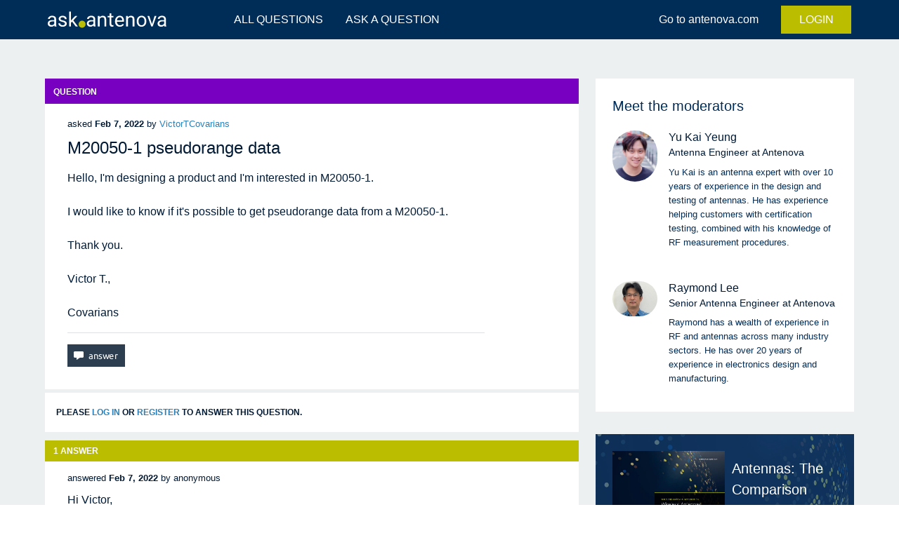

--- FILE ---
content_type: text/html; charset=utf-8
request_url: https://ask.antenova.com/1158/m20050-1-pseudorange-data
body_size: 4661
content:
<!DOCTYPE html>
<html lang="en" itemscope itemtype="http://schema.org/QAPage">
<!-- Powered by Question2Answer - http://www.question2answer.org/ -->
<head>
<meta charset="utf-8">
<title>M20050-1  pseudorange data - ask.antenova</title>
<meta name="viewport" content="width=device-width, initial-scale=1">
<meta name="Description" content="Search our existing questions or ask something new. Join hundreds of experts who are ready to answer your questions today.">
<meta name="description" content="Hello, I'm designing a product and I'm interested in M20050-1.  I would like to know if it's  ...  a M20050-1.  Thank you.  Victor T.,  Covarians">
<meta name="keywords" content="Antenna selection">
<style>
@font-face {
 font-family: "Ubuntu"; font-style: normal; font-weight: 400;
 src: local("Ubuntu"), url("../qa-theme/Antenova/fonts/Ubuntu-regular.woff") format("woff");
}
@font-face {
 font-family: "Ubuntu"; font-style: normal; font-weight: 700;
 src: local("Ubuntu Bold"), local("Ubuntu-Bold"), url("../qa-theme/Antenova/fonts/Ubuntu-700.woff") format("woff");
}
@font-face {
 font-family: "Ubuntu"; font-style: italic; font-weight: 400;
 src: local("Ubuntu Italic"), local("Ubuntu-Italic"), url("../qa-theme/Antenova/fonts/Ubuntu-italic.woff") format("woff");
}
@font-face {
 font-family: "Ubuntu"; font-style: italic; font-weight: 700;
 src: local("Ubuntu Bold Italic"), local("Ubuntu-BoldItalic"), url("../qa-theme/Antenova/fonts/Ubuntu-700italic.woff") format("woff");
}
</style>
<link rel="stylesheet" href="../qa-theme/Antenova/qa-styles.css?v=202401291253">
<style>
.qa-nav-user { margin: 0 !important; }
@media (max-width: 979px) {
 body.qa-template-user.fixed, body[class*="qa-template-user-"].fixed { padding-top: 118px !important; }
 body.qa-template-users.fixed { padding-top: 95px !important; }
}
@media (min-width: 980px) {
 body.qa-template-users.fixed { padding-top: 105px !important;}
}
</style>
<link rel="canonical" href="https://ask.antenova.com/1158/m20050-1-pseudorange-data">
<!-- Google Tag Manager -->
<script>(function(w,d,s,l,i){w[l]=w[l]||[];w[l].push({'gtm.start':
new Date().getTime(),event:'gtm.js'});var f=d.getElementsByTagName(s)[0],
j=d.createElement(s),dl=l!='dataLayer'?'&l='+l:'';j.async=true;j.src=
'https://www.googletagmanager.com/gtm.js?id='+i+dl;f.parentNode.insertBefore(j,f);
})(window,document,'script','dataLayer','GTM-TLDRN8V');</script>
<!-- End Google Tag Manager -->
<meta itemprop="name" content="M20050-1  pseudorange data">
<script>
var qa_root = '..\/';
var qa_request = '1158\/m20050-1-pseudorange-data';
</script>
<script src="../qa-content/jquery-3.2.1.min.js"></script>
<script src="../qa-content/qa-global.js?1.8.0"></script>
<script>
$(window).on('load', function() {
	qa_element_revealed=document.getElementById('anew');
});
</script>
<script src="../qa-theme/Antenova/dist/js/scripts.js?1.8.0"></script>
</head>
<body
class="qa-template-question qa-theme-snowflat has-navbar-fixed-top qa-category-8 qa-body-js-off"
>
<script>
var b = document.getElementsByTagName('body')[0];
b.className = b.className.replace('qa-body-js-off', 'qa-body-js-on');
</script>
<!-- Start of HubSpot Embed Code -->
<script type="text/javascript" id="hs-script-loader" async defer src="//js.hs-scripts.com/2309152.js"></script>
<!-- End of HubSpot Embed Code -->

<!-- Google Tag Manager (noscript) -->
<noscript><iframe src="https://www.googletagmanager.com/ns.html?id=GTM-TLDRN8V"
                  height="0" width="0" style="display:none;visibility:hidden"></iframe></noscript>
<!-- End Google Tag Manager (noscript) -->


<div id="qam-topbar" class="navbar is-transparent is-fixed-top">
  <div class="container">

    <div class="navbar-brand">
      <a href="/" class="navbar-item"><img src="../../qa-theme/Antenova/images/ask.antenova.svg" alt="ask.antenova"></a>
      <a role="button" class="navbar-burger" aria-label="menu" aria-expanded="false" onclick="document.querySelector('.navbar-menu').classList.toggle('is-active')">
        <span aria-hidden="true"></span>
        <span aria-hidden="true"></span>
        <span aria-hidden="true"></span>
      </a>
    </div>

    <div class="navbar-menu">

      <div class="navbar-start">
        <div class="navbar-item has-dropdown-hover">
          <a class="navbar-item " href="../questions">
						ALL QUESTIONS
					</a>
          <div class="navbar-dropdown">
                          <a
                href="../questions?sort=votes"
                class="navbar-item "
              >
                                Most votes              </a>
                          <a
                href="../questions?sort=answers"
                class="navbar-item "
              >
                                Most answers              </a>
                          <a
                href="../questions?sort=views"
                class="navbar-item "
              >
                                Most views              </a>
                      </div>
        </div>
        <a href="../ask?cat=8" class="navbar-item ask">ASK A QUESTION</a>
      </div>

      <div class="navbar-end">
        <a href="http://www.antenova.com" target="_blank" class="navbar-item" rel="noopener">
          Go to antenova.com
        </a>

        <div class="navbar-item ">

											<a
							class="button login-btn"
							href="../login?to=1158%2Fm20050-1-pseudorange-data"
						>
							LOGIN
						</a>
					
          <div class="navbar-dropdown is-right">
                      </div>

        </div>

      </div>
    </div>
  </div>
</div> <!-- END navbar -->

<!-- Add sub-menu to questions -->

<div class="qam-ask-search-box"><div class="qam-ask-mobile"><a href="../ask" class="turquoise">Ask a Question</a></div><div class="qam-search-mobile turquoise" id="qam-search-mobile"></div></div><div class="qam-search turquoise the-top" id="the-top-search">
<div class="qa-search">
<form method="get" action="../search">
<input type="text" placeholder="Search away..."name="q" value="" class="qa-search-field">
<input type="submit" value="Search" class="qa-search-button">
</form>
</div>
</div>
<!-- Hero -->


<div class="qa-body-wrapper">
    <section class="section body-content">
    <div class="container">

      <div class="columns other">
        <div class="column is-12-tablet is-8-desktop">
          <div class="qa-main" itemscope itemtype="http://schema.org/Question">
<div class="qa-main-heading">
<h1>
QUESTION
</h1>
</div>
 <div class="sub-menu">  </div> <div class="qa-part-q-view">
<div class="qa-q-view" id="q1158">
<form method="post" action="../1158/m20050-1-pseudorange-data">
<div class="qa-q-view-stats">
</div>
<input name="code" type="hidden" value="0-1769424016-2998e0032900c1b01495cde1c0da9395748ad8aa">
</form>

<div class="qa-q-view-main">

  <div class="meta-content">
    <span class="qa-q-view-avatar-meta">
<span class="qa-q-view-meta">
<a href="../1158/m20050-1-pseudorange-data" class="qa-q-view-what">asked</a>
<span class="qa-q-view-when">
<span class="qa-q-view-when-data"><time itemprop="dateCreated" datetime="2022-02-07T22:31:12+0000" title="2022-02-07T22:31:12+0000">Feb 7, 2022</time></span>
</span>
<span class="qa-q-view-who">
<span class="qa-q-view-who-pad">by </span>
<span class="qa-q-view-who-data"><span itemprop="author" itemscope itemtype="http://schema.org/Person"><a href="../user/VictorTCovarians" class="qa-user-link" itemprop="url"><span itemprop="name">VictorTCovarians</span></a></span></span>
</span>
</span>
</span>
  </div> <!-- END meta-content -->

  <div class="question">
    <span itemprop="name">M20050-1  pseudorange data</span>
  </div> <!-- END question -->

  <div class="description">
		<div class="qa-q-view-content qa-post-content">
<a name="1158"></a><div itemprop="text">Hello, I'm designing a product and I'm interested in M20050-1.<br />
<br />
I would like to know if it's possible to get pseudorange data from a M20050-1.<br />
<br />
Thank you.<br />
<br />
Victor T.,<br />
<br />
Covarians</div>
</div>
  </div> <!-- END description -->

  <div class="edit-buttons">
    <form method="post" action="../1158/m20050-1-pseudorange-data">
<div class="qa-q-view-buttons">
<input name="q_doanswer" id="q_doanswer" onclick="return qa_toggle_element('anew')" value="answer" title="Answer this question" type="submit" class="qa-form-light-button qa-form-light-button-answer">
</div>
<input name="code" type="hidden" value="0-1769424016-6b1bfdac64a61d09433a4cae77311d3b54516a67">
<input name="qa_click" type="hidden" value="">
</form>
<div class="qa-q-view-c-list" style="display:none;" id="c1158_list">
</div> <!-- END qa-c-list -->
<div class="qa-c-form">
</div> <!-- END qa-c-form -->
  </div> <!-- END description -->

</div> <!-- END qa-q-view-main -->
<div class="qa-q-view-clear">
</div>
</div> <!-- END qa-q-view -->
</div>
<div class="qa-part-a-form">
<div class="qa-a-form" id="anew">
<h2>Please <a href="../login?to=1158%2Fm20050-1-pseudorange-data">log in</a> or <a href="../register?to=1158%2Fm20050-1-pseudorange-data">register</a> to answer this question.</h2>
</div> <!-- END qa-a-form -->
</div>
<div class="qa-part-a-list">
<h2 id="a_list_title"><span itemprop="answerCount">1</span> Answer</h2>
<div class="qa-a-list" id="a_list">
<div class="qa-a-list-item " id="a1163" itemprop="suggestedAnswer" itemscope itemtype="http://schema.org/Answer">
<form method="post" action="../1158/m20050-1-pseudorange-data">
<input name="code" type="hidden" value="0-1769424016-2998e0032900c1b01495cde1c0da9395748ad8aa">
</form>
<div class="qa-a-item-main">
<form method="post" action="../1158/m20050-1-pseudorange-data">
<span class="qa-a-item-avatar-meta">
<span class="qa-a-item-meta">
<a href="../1158/m20050-1-pseudorange-data?show=1163#a1163" class="qa-a-item-what">answered</a>
<span class="qa-a-item-when">
<span class="qa-a-item-when-data"><time itemprop="dateCreated" datetime="2022-02-07T22:33:48+0000" title="2022-02-07T22:33:48+0000">Feb 7, 2022</time></span>
</span>
<span class="qa-a-item-who">
<span class="qa-a-item-who-pad">by </span>
<span class="qa-a-item-who-data"><span itemprop="author" itemscope itemtype="http://schema.org/Person"><span itemprop="name">anonymous</span></span></span>
</span>
</span>
</span>
<div class="qa-a-selection">
</div>
<div class="qa-a-item-content qa-post-content">
<a name="1163"></a><div itemprop="text"><p>Hi Victor,</p><p><span style="font-family:Arial,sans-serif; font-size:14px">There are totally 22 data fields that present output frequencies for the 22 supported NMEA sentences individually.</span><br aria-hidden="true" style="font-family: Arial, sans-serif; font-size: 14px;"><span style="font-family:Arial,sans-serif; font-size:14px">Supported NMEA Sentences:</span></p><p><span style="font-family:Arial,sans-serif; font-size:14px">7 NMEA_SEN_GST, // GPGST interval - GNSS&nbsp;</span><span data-markjs="true" data-ogac="" data-ogab="" data-ogsc="" data-ogsb="" style="border:0px; font-family:Arial,sans-serif; font-size:14px; font-stretch:inherit; font-variant-east-asian:inherit; font-variant-numeric:inherit; line-height:inherit; margin:0px; padding:0px; vertical-align:baseline" class="mark3k677106z">Pseudorange</span><span style="font-family:Arial,sans-serif; font-size:14px">&nbsp;Erros Statistics</span></p><p><span style="font-family:Arial,sans-serif; font-size:14px">If this is not what you are looking for please contact our tech support email at techsupport@antenova.com and we can send you a manual to extract the data you are looking for.</span></p><p><span style="font-family:Arial,sans-serif; font-size:14px">Best regards,</span></p><p><span style="font-family:Arial,sans-serif; font-size:14px">Geoff S.</span></p></div>
</div>
<div class="qa-a-item-buttons">
<input name="a1163_dofollow" value="ask related question" title="Ask a new question relating to this answer" type="submit" class="qa-form-light-button qa-form-light-button-follow">
<input name="a1163_docomment" onclick="return qa_toggle_element('c1163')" value="comment" title="Add a comment on this answer" type="submit" class="qa-form-light-button qa-form-light-button-comment">
</div>
<input name="code" type="hidden" value="0-1769424016-5045ebcd158b73fe52063807a14c718d75be8d36">
<input name="qa_click" type="hidden" value="">
</form>
<div class="qa-a-item-c-list" style="display:none;" id="c1163_list">
</div> <!-- END qa-c-list -->
<div class="qa-c-form" id="c1163" style="display:none;">
<h2>Please <a href="../login?to=1158%2Fm20050-1-pseudorange-data">log in</a> or <a href="../register?to=1158%2Fm20050-1-pseudorange-data">register</a> to add a comment.</h2>
</div> <!-- END qa-c-form -->
</div> <!-- END qa-a-item-main -->
<div class="qa-a-item-clear">
</div>
</div> <!-- END qa-a-list-item -->
</div> <!-- END qa-a-list -->
</div>
</div> <!-- END qa-main -->
        </div>

        <div class="column is-12-tablet is-4-desktop">
          <div class="qa-sidepanel" id="qam-sidepanel-mobile">

  	
<!-- Meet the mods -->
<div id="mods-card" class="card other">
    <div class="card-content">
        <h3>Meet the moderators</h3>
		            <article class="media">
                <div class="media-left image is-64x64">
                    <a href="/user/Yu+Kai+Yeung">
                        <img class="is-rounded" srcset="/qa-theme/Antenova/images/yukai.jpg 200w"  sizes="(max-width: 670px) 630px" src="/qa-theme/Antenova/images/yukai.jpg" alt="moderator-image">
                    </a>
                </div>
                <div class="media-content">
                    <div class="content">
                        <a href="/user/Yu+Kai+Yeung">Yu Kai Yeung</a>
                        <p>
                            <strong>
								Antenna Engineer at Antenova                            </strong>
							Yu Kai is an antenna expert with over 10 years of experience in the design and testing of antennas. He has experience helping customers with certification testing, combined with his knowledge of RF measurement procedures.                        </p>
                    </div>
                </div>
            </article>
		            <article class="media">
                <div class="media-left image is-64x64">
                    <a href="/user/Raymond">
                        <img class="is-rounded" srcset="/qa-theme/Antenova/images/Raymond.jpg 200w"  sizes="(max-width: 670px) 630px" src="/qa-theme/Antenova/images/Raymond.jpg" alt="moderator-image">
                    </a>
                </div>
                <div class="media-content">
                    <div class="content">
                        <a href="/user/Raymond">Raymond Lee</a>
                        <p>
                            <strong>
								Senior Antenna Engineer at Antenova                            </strong>
							Raymond has a wealth of experience in RF and antennas across many industry sectors. He has over 20 years of experience in electronics design and manufacturing.                        </p>
                    </div>
                </div>
            </article>
		    </div>
</div>

<!-- Download -->

<div id="download-card" class="card">
	        <div class="card-content is-clearfix">
            <img src="https://www.antenova.com/wp-content/uploads/2015/10/wireless-antennas-compared-2-ebook-png_Page_01-1.png" alt="download-guide-image">
            <div class="download-content">
                <h3>Antennas: The Comparison Guide</h3>
                <p>Find the perfect antenna for your project</p>
                <a id="download-btn" target="_blank" href="https://blog.antenova.com/wireless-antennas-guide-2024-edition" class="button is-small" rel="noopener">Download</a>
            </div>
        </div>
	</div>
</div>

</div> <!-- qa-sidepanel -->
    
        </div>

      </div>

    </div>
  </section>
  </div>

<footer>
	<div id="footer-container" class="container">
		<div class="level">
			<div class="level-left">
				<img src="../../qa-theme/Antenova/images/logo.png" alt="ask.antenova">
				<a target="_blank" class="level-item redirect" href="https://www.antenova.com" rel="noopener">Go to antenova.com</a>
			</div>
			<div class="level-right" style="color: #fff;">
        <ul>
          <li>
            <a target="_blank" href="https://www.antenova.com/support/" rel="noopener">Contact us</a>
          </li>
          <li>
            <a target="_blank" href="https://www.antenova.com/privacy-policy/" rel="noopener">Privacy policy</a>
          </li>
          <li>
            <a target="_blank" href="https://www.forge.uk" rel="noopener">Website by Forge</a>
          </li>
        </ul>
			</div>
		</div>
	</div>
</footer>
<div style="position:absolute; left:-9999px; top:-9999px;">
<span id="qa-waiting-template" class="qa-waiting">...</span>
</div>
</body>
<!-- Powered by Question2Answer - http://www.question2answer.org/ -->
</html>


--- FILE ---
content_type: application/javascript
request_url: https://ask.antenova.com/qa-theme/Antenova/dist/js/scripts.js?1.8.0
body_size: 296
content:
$(document).ready(function(){$(".navbar-item.has-dropdown > .navbar-item").click(function(){$(this).parent().toggleClass("is-active")}),$(".navbar-item.has-dropdown-hover").hover(function(){$(this).toggleClass("is-active")}),$("#qam-sidepanel-toggle").click(function(){$("#qam-sidepanel-mobile").toggleClass("open"),$(this).toggleClass("active"),$(this).find("i").toggleClass("icon-right-open-big")}),$("#qam-search-mobile").click(function(){$(this).toggleClass("active"),$("#the-top-search").slideToggle("fast")}),$(".qa-part-form-message .qa-form-tall-ok").wrapInner('<div class="qam-pm-message"></div>'),$(window).resize(function(){window.matchMedia("(min-width: 980px)").matches?($(".qam-search.the-top .qa-search").hide(),$(".qa-nav-main").show("fast",function(){$(this).css("display","inline-block")})):($(".qam-search.the-top .qa-search").show(),$(".qa-nav-main").hide(),$(".qam-menu-toggle").removeClass("current"))})});

--- FILE ---
content_type: image/svg+xml
request_url: https://ask.antenova.com/qa-theme/Antenova/images/ask.antenova.svg
body_size: 5316
content:
<?xml version="1.0" encoding="UTF-8"?>
<svg width="169px" height="24px" viewBox="0 0 169 24" version="1.1" xmlns="http://www.w3.org/2000/svg" xmlns:xlink="http://www.w3.org/1999/xlink">
    <!-- Generator: sketchtool 51.3 (57544) - http://www.bohemiancoding.com/sketch -->
    <title>3325031B-B362-4E7E-ABD7-4C4AB649B5F2-643-00009999AA3A7E41</title>
    <desc>Created with sketchtool.</desc>
    <defs></defs>
    <g id="Page-1" stroke="none" stroke-width="1" fill="none" fill-rule="evenodd">
        <g id="Home" transform="translate(-131.000000, -19.000000)">
            <g id="Header">
                <g id="ask.antenova" transform="translate(130.000000, 19.000000)">
                    <g>
                        <path d="M162.803921,19.8478942 C163.613245,19.8478942 164.379722,19.6384221 165.105733,19.219478 C165.829364,18.8029143 166.355425,18.257811 166.681534,17.5889287 L166.681534,14.492075 L164.658225,14.492075 C161.497102,14.492075 159.91654,15.4180367 159.91654,17.2675795 C159.91654,18.0769033 160.185521,18.7076998 160.725864,19.1647297 C161.266206,19.6193792 161.958892,19.8478942 162.803921,19.8478942 Z M167.086196,21.8140749 C166.936233,21.5165294 166.817215,20.9880885 166.722001,20.2239917 C165.524678,21.4713024 164.091698,22.0925775 162.427824,22.0925775 C160.940096,22.0925775 159.71897,21.6736334 158.766824,20.8309845 C157.812298,19.990716 157.336225,18.9219325 157.336225,17.6293949 C157.336225,16.0583546 157.933697,14.8396082 159.128639,13.9683949 C160.323582,13.0995621 162.004119,12.6639554 164.17025,12.6639554 L166.681534,12.6639554 L166.681534,11.4785341 C166.681534,10.5763762 166.412553,9.85988658 165.872211,9.32430467 C165.331868,8.78872276 164.539207,8.52212198 163.487086,8.52212198 C162.565885,8.52212198 161.794647,8.75539766 161.170992,9.21956865 C160.549717,9.68373964 160.237889,10.2478859 160.237889,10.9072468 L157.643292,10.9072468 C157.643292,10.1550517 157.909893,9.42666032 158.445475,8.72445293 C158.981057,8.02224553 159.704687,7.46762071 160.621128,7.05819809 C161.537568,6.64877547 162.544462,6.44406416 163.64181,6.44406416 C165.379475,6.44406416 166.741044,6.87967078 167.726514,7.74850367 C168.711985,8.61733655 169.223763,9.81465967 169.261849,11.340473 L169.261849,18.2863753 C169.261849,19.6717472 169.437996,20.7738558 169.79267,21.5903206 L169.79267,21.8140749 L167.086196,21.8140749 Z" id="Fill-23" fill="#FFFFFF"></path>
                        <polygon id="Fill-21" fill="#FFFFFF" points="149.397949 18.3137495 153.135121 6.72375694 155.772564 6.72375694 150.359616 21.8152651 148.393435 21.8152651 142.925739 6.72375694 145.563183 6.72375694"></polygon>
                        <path d="M130.248158,14.4363745 C130.248158,16.1097704 130.636158,17.4546761 131.412156,18.4663309 C132.188155,19.480366 133.228374,19.9873835 134.530433,19.9873835 C135.842014,19.9873835 136.882233,19.4732249 137.653471,18.4472879 C138.427089,17.4189707 138.812708,15.9788504 138.812708,14.1293076 C138.812708,12.4749545 138.419948,11.1324292 137.634428,10.1064923 C136.846527,9.07817503 135.803928,8.56401639 134.501869,8.56401639 C133.228374,8.56401639 132.200057,9.07103393 131.419297,10.085069 C130.638538,11.0991041 130.248158,12.5487458 130.248158,14.4363745 Z M127.653561,14.1293076 C127.653561,12.6511015 127.943966,11.320478 128.524775,10.1398174 C129.107964,8.95915682 129.914907,8.04747739 130.952746,7.40715946 C131.988204,6.76446116 133.173626,6.44549238 134.501869,6.44549238 C136.556123,6.44549238 138.219998,7.15484087 139.488732,8.57829858 C140.757466,10.0017563 141.393023,11.8941457 141.393023,14.2554668 L141.393023,14.4363745 C141.393023,15.9050591 141.109759,17.2237808 140.547994,18.3901592 C139.986228,19.5565376 139.181665,20.4658367 138.134304,21.1180564 C137.089325,21.7678958 135.887241,22.0940057 134.530433,22.0940057 C132.48332,22.0940057 130.826587,21.3822768 129.557853,19.9588191 C128.289119,18.5377418 127.653561,16.6548738 127.653561,14.3102152 L127.653561,14.1293076 Z" id="Fill-19" fill="#FFFFFF"></path>
                        <path d="M74.793293,6.7235189 L74.8766057,8.62066906 C76.0310823,7.16864698 77.5354724,6.44501631 79.3969171,6.44501631 C82.5842245,6.44501631 84.1933506,8.24457153 84.221915,11.8413016 L84.221915,21.815027 L81.6416004,21.815027 L81.6416004,11.8293998 C81.6320789,10.7391931 81.384521,9.93701038 80.894166,9.41571065 C80.4061914,8.89441092 79.6468553,8.63495124 78.6137773,8.63495124 C77.7782695,8.63495124 77.042737,8.8563251 76.4119405,9.30383354 C75.7787637,9.74896162 75.2860283,10.3369115 74.9337345,11.0605422 L74.9337345,21.815027 L72.3534198,21.815027 L72.3534198,6.7235189 L74.793293,6.7235189 Z" id="Fill-11" fill="#FFFFFF"></path>
                        <path d="M103.385512,8.56449246 C102.345293,8.56449246 101.469319,8.94297035 100.762351,9.70230648 C100.057763,10.4592623 99.619776,11.5209046 99.4531505,12.8872336 L107.010806,12.8872336 L107.010806,12.6920437 C106.937015,11.3828435 106.584721,10.3664281 105.951544,9.64517774 C105.318368,8.92392744 104.463817,8.56449246 103.385512,8.56449246 M103.706861,22.0944818 C101.659748,22.0944818 99.9958735,21.4208387 98.7128573,20.0783134 C97.429841,18.7334077 96.7895231,16.9386132 96.7895231,14.6867888 L96.7895231,14.2130964 C96.7895231,12.7158474 97.0751668,11.3804631 97.6464542,10.2021829 C98.2177415,9.02628309 99.0175439,8.10746256 100.045861,7.44096063 C101.071798,6.77683906 102.185808,6.44358809 103.385512,6.44358809 C105.346932,6.44358809 106.872745,7.09104711 107.960572,8.3835848 C109.048398,9.67612248 109.591121,11.5256653 109.591121,13.9345938 L109.591121,15.008138 L99.3698377,15.008138 C99.4055432,16.4958655 99.8411498,17.6979493 100.671897,18.6143895 C101.505024,19.5284493 102.561906,19.9878596 103.844922,19.9878596 C104.756602,19.9878596 105.52784,19.8021912 106.161016,19.428474 C106.794193,19.0571372 107.346438,18.5644019 107.82013,17.9502679 L109.395931,19.1785358 C108.131958,21.1209129 106.234808,22.0944818 103.706861,22.0944818" id="Fill-15" fill="#FFFFFF"></path>
                        <path d="M91.6138975,3.069184 L91.6138975,6.72304283 L94.4322486,6.72304283 L94.4322486,8.71778791 L91.6138975,8.71778791 L91.6138975,18.0892812 C91.6138975,18.6938937 91.7400568,19.1461628 91.9899951,19.4508494 C92.2423136,19.7531557 92.6683988,19.9031186 93.2730113,19.9031186 C93.5705568,19.9031186 93.9799794,19.8483702 94.5012791,19.7364931 L94.5012791,21.8169313 C93.8228754,22.0002193 93.1611342,22.0930535 92.5208162,22.0930535 C91.3663397,22.0930535 90.4975068,21.7455204 89.9119372,21.0480737 C89.3263677,20.350627 89.0335829,19.3603956 89.0335829,18.0773794 L89.0335829,8.71778791 L86.2866428,8.71778791 L86.2866428,6.72304283 L89.0335829,6.72304283 L89.0335829,3.069184 L91.6138975,3.069184 Z" id="Fill-13" fill="#FFFFFF"></path>
                        <path d="M115.017637,6.7235189 L115.10095,8.62066906 C116.255426,7.16864698 117.759816,6.44501631 119.621261,6.44501631 C122.808568,6.44501631 124.417695,8.24457153 124.446259,11.8413016 L124.446259,21.815027 L121.865944,21.815027 L121.865944,11.8293998 C121.856423,10.7391931 121.608865,9.93701038 121.11851,9.41571065 C120.630535,8.89441092 119.871199,8.63495124 118.838121,8.63495124 C118.002613,8.63495124 117.267081,8.8563251 116.636284,9.30383354 C116.003108,9.74896162 115.510372,10.3369115 115.158078,11.0605422 L115.158078,21.815027 L112.577764,21.815027 L112.577764,6.7235189 L115.017637,6.7235189 Z" id="Fill-17" fill="#FFFFFF"></path>
                        <path d="M62.1359451,19.8478942 C62.9452689,19.8478942 63.7117461,19.6384221 64.4377572,19.219478 C65.1613879,18.8029143 65.6874483,18.257811 66.0135582,17.5889287 L66.0135582,14.492075 L63.9902487,14.492075 C60.8291253,14.492075 59.2485635,15.4180367 59.2485635,17.2675795 C59.2485635,18.0769033 59.5175447,18.7076998 60.0578873,19.1647297 C60.59823,19.6193792 61.2909159,19.8478942 62.1359451,19.8478942 Z M66.4182201,21.8140749 C66.2682571,21.5165294 66.1492389,20.9880885 66.0540244,20.2239917 C64.8567013,21.4713024 63.4237221,22.0925775 61.7598476,22.0925775 C60.2721201,22.0925775 59.0509933,21.6736334 58.0988477,20.8309845 C57.1443217,19.990716 56.6682489,18.9219325 56.6682489,17.6293949 C56.6682489,16.0583546 57.2657203,14.8396082 58.460663,13.9683949 C59.6556058,13.0995621 61.3361428,12.6639554 63.5022741,12.6639554 L66.0135582,12.6639554 L66.0135582,11.4785341 C66.0135582,10.5763762 65.7445771,9.85988658 65.2042344,9.32430467 C64.6638918,8.78872276 63.8712305,8.52212198 62.8191096,8.52212198 C61.8979087,8.52212198 61.1266708,8.75539766 60.5030154,9.21956865 C59.8817404,9.68373964 59.5699127,10.2478859 59.5699127,10.9072468 L56.9753159,10.9072468 C56.9753159,10.1550517 57.2419166,9.42666032 57.7774986,8.72445293 C58.3130805,8.02224553 59.0367111,7.46762071 59.9531513,7.05819809 C60.8695915,6.64877547 61.8764855,6.44406416 62.9738333,6.44406416 C64.7114991,6.44406416 66.0730673,6.87967078 67.058538,7.74850367 C68.0440087,8.61733655 68.555787,9.81465967 68.5938728,11.340473 L68.5938728,18.2863753 C68.5938728,19.6717472 68.7700198,20.7738558 69.124694,21.5903206 L69.124694,21.8140749 L66.4182201,21.8140749 Z" id="Fill-9" fill="#FFFFFF"></path>
                        <path d="M54.8691698,18.5182228 C54.8691698,15.7617612 52.6340079,13.524219 49.8775463,13.524219 C47.1187044,13.524219 44.8835425,15.7617612 44.8835425,18.5182228 C44.8835425,21.2746844 47.1187044,23.5122266 49.8775463,23.5122266 C52.6340079,23.5122266 54.8691698,21.2746844 54.8691698,18.5182228" id="Fill-26" fill="#BABD09"></path>
                        <polygon id="Fill-6" fill="#FFFFFF" points="35.6182135 14.8269923 33.9995659 16.5146704 33.9995659 21.8157411 31.4192513 21.8157411 31.4192513 0.392464624 33.9995659 0.392464624 33.9995659 13.3487862 35.3801771 11.6896724 40.0813961 6.72423301 43.2187159 6.72423301 37.3487382 13.027437 43.9018804 21.8157411 40.8764377 21.8157411"></polygon>
                        <path d="M25.4645326,17.8117307 C25.4645326,17.1142841 25.2026925,16.5715611 24.6766321,16.1859421 C24.1505716,15.8003231 23.2341315,15.4694525 21.929692,15.1885696 C20.6228721,14.910067 19.5850334,14.576816 18.8185561,14.1864363 C18.0520789,13.7960566 17.4831719,13.3295052 17.1165958,12.791543 C16.7500198,12.2512003 16.5667317,11.6108824 16.5667317,10.8658284 C16.5667317,9.62803912 17.0880315,8.5830593 18.1353916,7.72850861 C19.1803715,6.87157755 20.5181361,6.44549238 22.1439247,6.44549238 C23.8554065,6.44549238 25.2431587,6.88585973 26.3071815,7.7689748 C27.3735845,8.65208986 27.9044057,9.78276279 27.9044057,11.1586132 L25.3121893,11.1586132 C25.3121893,10.4516451 25.0122634,9.84227189 24.4124117,9.33049362 C23.8125599,8.82109571 23.0556042,8.56401639 22.1439247,8.56401639 C21.2060613,8.56401639 20.4705288,8.7687277 19.942088,9.17815032 C19.4112668,9.58757293 19.1470464,10.1231548 19.1470464,10.7825157 C19.1470464,11.4061711 19.3922239,11.8751028 19.8849592,12.1916912 C20.3776946,12.5058993 21.2679507,12.8082055 22.5557277,13.0986099 C23.8435047,13.386634 24.8884845,13.7294064 25.6882868,14.1293076 C26.4880891,14.5292087 27.0807998,15.0100423 27.4664187,15.5741885 C27.8520377,16.1359545 28.0448472,16.8214993 28.0448472,17.6308231 C28.0448472,18.9781091 27.5045046,20.0587944 26.4261997,20.8728789 C25.3478947,21.6869634 23.9482407,22.0940057 22.2296178,22.0940057 C21.0203929,22.0940057 19.9516094,21.8797729 19.0208871,21.4513074 C18.0901647,21.0252222 17.3641537,20.4277508 16.8380932,19.6588933 C16.3120328,18.892416 16.0501927,18.061669 16.0501927,17.1690325 L18.6305074,17.1690325 C18.6757343,18.035485 19.0232674,18.7210298 19.6683461,19.2280474 C20.3158051,19.7350649 21.1679755,19.9873835 22.2296178,19.9873835 C23.2055671,19.9873835 23.9887069,19.7898133 24.5790371,19.3946728 C25.1693674,18.9995324 25.4645326,18.4710916 25.4645326,17.8117307" id="Fill-4" fill="#FFFFFF"></path>
                        <path d="M6.46113417,19.8478942 C7.27045795,19.8478942 8.03693518,19.6384221 8.76294622,19.219478 C9.48657689,18.8029143 10.0126373,18.257811 10.3387472,17.5889287 L10.3387472,14.492075 L8.31543777,14.492075 C5.15431431,14.492075 3.57375257,15.4180367 3.57375257,17.2675795 C3.57375257,18.0769033 3.84273371,18.7076998 4.38307635,19.1647297 C4.92341899,19.6193792 5.61610493,19.8478942 6.46113417,19.8478942 Z M10.7434091,21.8140749 C10.5934462,21.5165294 10.474428,20.9880885 10.3792134,20.2239917 C9.18189029,21.4713024 7.74891113,22.0925775 6.08503665,22.0925775 C4.59730912,22.0925775 3.37618236,21.6736334 2.42403674,20.8309845 C1.46951075,19.990716 0.993437938,18.9219325 0.993437938,17.6293949 C0.993437938,16.0583546 1.59090932,14.8396082 2.78585207,13.9683949 C3.98079483,13.0995621 5.66133185,12.6639554 7.82746314,12.6639554 L10.3387472,12.6639554 L10.3387472,11.4785341 C10.3387472,10.5763762 10.0697661,9.85988658 9.52942344,9.32430467 C8.9890808,8.78872276 8.19641957,8.52212198 7.14429866,8.52212198 C6.22309777,8.52212198 5.45185981,8.75539766 4.82820443,9.21956865 C4.20692941,9.68373964 3.89510172,10.2478859 3.89510172,10.9072468 L1.3005049,10.9072468 C1.3005049,10.1550517 1.56710567,9.42666032 2.10268759,8.72445293 C2.6382695,8.02224553 3.36190017,7.46762071 4.27834033,7.05819809 C5.1947805,6.64877547 6.20167449,6.44406416 7.29902232,6.44406416 C9.03668808,6.44406416 10.3982563,6.87967078 11.383727,7.74850367 C12.3691978,8.61733655 12.880976,9.81465967 12.9190619,11.340473 L12.9190619,18.2863753 C12.9190619,19.6717472 13.0952088,20.7738558 13.449883,21.5903206 L13.449883,21.8140749 L10.7434091,21.8140749 Z" id="Fill-1" fill="#FFFFFF"></path>
                    </g>
                </g>
            </g>
        </g>
    </g>
</svg>